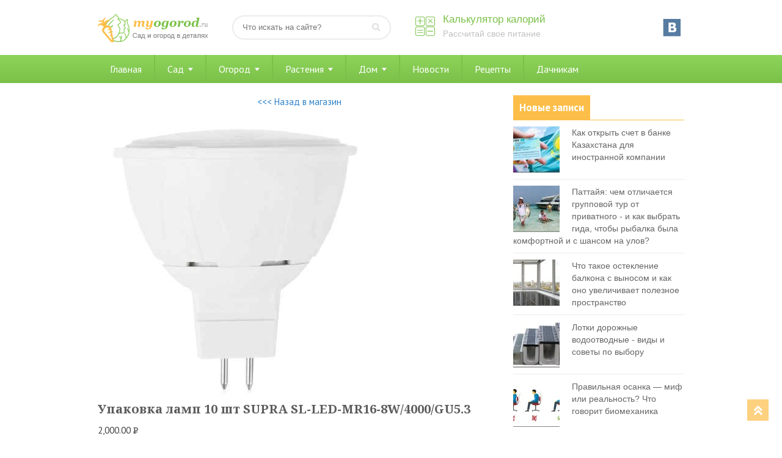

--- FILE ---
content_type: text/html; charset=UTF-8
request_url: http://myogorod.ru/ogorodmag/lamp/upakovka-lamp-10-sht-supra-sl-led-mr16-8w4000gu5-3
body_size: 13570
content:
<!DOCTYPE html>
<html>
<head>
<!-- Yandex.Metrika counter -->
<script type="text/javascript" >
   (function(m,e,t,r,i,k,a){m[i]=m[i]||function(){(m[i].a=m[i].a||[]).push(arguments)};
   m[i].l=1*new Date();k=e.createElement(t),a=e.getElementsByTagName(t)[0],k.async=1,k.src=r,a.parentNode.insertBefore(k,a)})
   (window, document, "script", "https://mc.yandex.ru/metrika/tag.js", "ym");

   ym(37066455, "init", {
        clickmap:true,
        trackLinks:true,
        accurateTrackBounce:true
   });
</script>
<noscript><div><img src="https://mc.yandex.ru/watch/37066455" style="position:absolute; left:-9999px;" alt="" /></div></noscript>
<!-- /Yandex.Metrika counter -->

<script type="text/javascript">
<!--
var _acic={dataProvider:10};(function(){var e=document.createElement("script");e.type="text/javascript";e.async=true;e.src="https://www.acint.net/aci.js";var t=document.getElementsByTagName("script")[0];t.parentNode.insertBefore(e,t)})()
//-->
</script>

	<meta http-equiv="Content-Type" content="text/html; charset=utf-8"/>
	<title> &raquo; Упаковка ламп 10 шт SUPRA SL-LED-MR16-8W/4000/GU5.3</title>
	<meta name="viewport" content="width=device-width, initial-scale=1.0">
	<link rel="shortcut icon" href="http://myogorod.ru/wp-content/themes/design/images/favicon.png" />
			<script type="text/javascript">
			window._wpemojiSettings = {"baseUrl":"https:\/\/s.w.org\/images\/core\/emoji\/72x72\/","ext":".png","source":{"concatemoji":"http:\/\/myogorod.ru\/wp-includes\/js\/wp-emoji-release.min.js?ver=4.4.33"}};
			!function(e,n,t){var a;function i(e){var t=n.createElement("canvas"),a=t.getContext&&t.getContext("2d"),i=String.fromCharCode;return!(!a||!a.fillText)&&(a.textBaseline="top",a.font="600 32px Arial","flag"===e?(a.fillText(i(55356,56806,55356,56826),0,0),3e3<t.toDataURL().length):"diversity"===e?(a.fillText(i(55356,57221),0,0),t=a.getImageData(16,16,1,1).data,a.fillText(i(55356,57221,55356,57343),0,0),(t=a.getImageData(16,16,1,1).data)[0],t[1],t[2],t[3],!0):("simple"===e?a.fillText(i(55357,56835),0,0):a.fillText(i(55356,57135),0,0),0!==a.getImageData(16,16,1,1).data[0]))}function o(e){var t=n.createElement("script");t.src=e,t.type="text/javascript",n.getElementsByTagName("head")[0].appendChild(t)}t.supports={simple:i("simple"),flag:i("flag"),unicode8:i("unicode8"),diversity:i("diversity")},t.DOMReady=!1,t.readyCallback=function(){t.DOMReady=!0},t.supports.simple&&t.supports.flag&&t.supports.unicode8&&t.supports.diversity||(a=function(){t.readyCallback()},n.addEventListener?(n.addEventListener("DOMContentLoaded",a,!1),e.addEventListener("load",a,!1)):(e.attachEvent("onload",a),n.attachEvent("onreadystatechange",function(){"complete"===n.readyState&&t.readyCallback()})),(a=t.source||{}).concatemoji?o(a.concatemoji):a.wpemoji&&a.twemoji&&(o(a.twemoji),o(a.wpemoji)))}(window,document,window._wpemojiSettings);
		</script>
		<style type="text/css">
img.wp-smiley,
img.emoji {
	display: inline !important;
	border: none !important;
	box-shadow: none !important;
	height: 1em !important;
	width: 1em !important;
	margin: 0 .07em !important;
	vertical-align: -0.1em !important;
	background: none !important;
	padding: 0 !important;
}
</style>
<link rel='stylesheet' id='style-maintenance-css'  href='http://myogorod.ru/wp-content/plugins/wp-ultimate-csv-importer/assets/css/style-maintenance.css?ver=4.4.33' type='text/css' media='all' />
<link rel='stylesheet' id='contact-form-7-css'  href='http://myogorod.ru/wp-content/plugins/contact-form-7/includes/css/styles.css?ver=4.4.1' type='text/css' media='all' />
<link rel='stylesheet' id='toc-screen-css'  href='http://myogorod.ru/wp-content/plugins/supertoc/screen.css?ver=1000' type='text/css' media='all' />
<link rel='stylesheet' id='woocommerce_prettyPhoto_css-css'  href='//myogorod.ru/wp-content/plugins/woocommerce/assets/css/prettyPhoto.css?ver=4.4.33' type='text/css' media='all' />
<link rel='stylesheet' id='woocommerce-layout-css'  href='//myogorod.ru/wp-content/plugins/woocommerce/assets/css/woocommerce-layout.css?ver=2.3.7' type='text/css' media='all' />
<link rel='stylesheet' id='woocommerce-smallscreen-css'  href='//myogorod.ru/wp-content/plugins/woocommerce/assets/css/woocommerce-smallscreen.css?ver=2.3.7' type='text/css' media='only screen and (max-width: 768px)' />
<link rel='stylesheet' id='woocommerce-general-css'  href='//myogorod.ru/wp-content/plugins/woocommerce/assets/css/woocommerce.css?ver=2.3.7' type='text/css' media='all' />
<link rel='stylesheet' id='wp-postratings-css'  href='http://myogorod.ru/wp-content/plugins/wp-postratings/postratings-css.css?ver=1.83' type='text/css' media='all' />
<link rel='stylesheet' id='lightboxStyle-css'  href='http://myogorod.ru/wp-content/lbp-css/overtext/colorbox.min.css?ver=2.7.2' type='text/css' media='screen' />
<script type='text/javascript' src='http://myogorod.ru/wp-includes/js/jquery/jquery.js?ver=1.11.3'></script>
<script type='text/javascript' src='http://myogorod.ru/wp-includes/js/jquery/jquery-migrate.min.js?ver=1.2.1'></script>
		<style type='text/css'>
		.woocommerce ul.products li.product {
			width:30%;
		}
		</style>
			<style type="text/css">
		@font-face { font-family: "Rubl Sign"; src: url(http://www.artlebedev.ru/;-)/ruble.eot); }
		span.rur { font-family: "Rubl Sign"; text-transform: uppercase; // text-transform: none;}    
		span.rur span { position: absolute; overflow: hidden; width: .45em; height: 1em; margin: .2ex 0 0 -.55em; // display: none; }
		span.rur span:before { content: '\2013'; }
	</style>
		<link rel="alternate" type="application/rss+xml"  title="Новые товары" href="http://myogorod.ru/ogorodmag/feed/" />

<!-- Saphali Lite Version -->
<meta name="generator" content="Saphali Lite 1.5.6" />

<style type="text/css">.products-list { width: 100%; border-spacing: 10px;} .products-list TD { border: 1px solid #aaa; padding: 4px; vertical-align: top; width: 50%; } .products-price { font-weight: bold; } .products-description { font-size: 0.9em; text-align: left; color: #777; }.product-table .product-image img { max-width: none; }.product-table tr, .product-table td{ border:0; }</style>	<link href="http://myogorod.ru/wp-content/themes/design/style.css" rel="stylesheet" />
	<link href="http://myogorod.ru/wp-content/themes/design/responsive.css" rel="stylesheet" />
	<script type="text/javascript" src="http://ajax.googleapis.com/ajax/libs/jquery/1.6.4/jquery.min.js"></script>
</head>
<body>
	<div class="header po">
		<div class="main_block">
									<div class="logo"><a href="/" title="Мой огород"><img src="http://myogorod.ru/wp-content/themes/design/images/logo.png" alt="Делимся опытом ведения приусадебного хозяйства" width="180" height="50" /></a></div>
						<div class="search po">
				<form method="get" class="searchform" action="/">
					<input type="text" name="s" class="s" placeholder="Что искать на сайте?" />
					<input type="image" src="http://myogorod.ru/wp-content/themes/design/images/search-button.png" title="Искать" alt="Что искать?" class="search-button" />
				</form>
			</div>
			<div class="calc_top_btn po">
				<a href="/kalkulyator-kalorij" title="Калькулятор калорий">Калькулятор калорий</a>
				<span>Рассчитай свое питание</span>
			</div>
			<ul class="social"><noindex>

				<li class="vkontakre"><a rel="nofollow"  href="https://vk.com/myogorodru" title="Мы ВКонтакте"></a></li>
</noindex>
			</ul>
			<a class="toggle_menu" rel="nofollow" href="#" onclick="block('#toggle_menu'); return false"><img src="http://myogorod.ru/wp-content/themes/design/images/menu.png" width="24" height="24" alt="Навигация по сайту" /></a>
		</div>
	</div>
<div id="toggle_menu" class="main_menu mb_20">
	<div class="main_block">
		<ul id="menu-glavnoe-menyu" class="menu"><li id="menu-item-8362" class="menu-item menu-item-type-post_type menu-item-object-page menu-item-8362"><a href="http://myogorod.ru/">Главная</a></li>
<li id="menu-item-1638" class="menu-item menu-item-type-post_type menu-item-object-page menu-item-has-children menu-item-1638"><a href="http://myogorod.ru/sad">Сад</a>
<ul class="sub-menu">
	<li id="menu-item-1643" class="menu-item menu-item-type-taxonomy menu-item-object-category menu-item-1643"><a href="http://myogorod.ru/blagoustrojstvo-sada">Благоустройство сада</a></li>
	<li id="menu-item-1645" class="menu-item menu-item-type-taxonomy menu-item-object-category menu-item-1645"><a href="http://myogorod.ru/plodovye-derevya">Плодовые деревья</a></li>
	<li id="menu-item-1646" class="menu-item menu-item-type-taxonomy menu-item-object-category menu-item-1646"><a href="http://myogorod.ru/plodovye-kustarniki">Плодовые кустарники</a></li>
</ul>
</li>
<li id="menu-item-1637" class="menu-item menu-item-type-post_type menu-item-object-page menu-item-has-children menu-item-1637"><a href="http://myogorod.ru/ogorod">Огород</a>
<ul class="sub-menu">
	<li id="menu-item-1656" class="menu-item menu-item-type-taxonomy menu-item-object-category menu-item-1656"><a href="http://myogorod.ru/inventar-i-prisposobleniya">Инвентарь и приспособления</a></li>
	<li id="menu-item-1660" class="menu-item menu-item-type-taxonomy menu-item-object-category menu-item-1660"><a href="http://myogorod.ru/udobreniya">Удобрения</a></li>
	<li id="menu-item-1655" class="menu-item menu-item-type-taxonomy menu-item-object-category menu-item-1655"><a href="http://myogorod.ru/vrediteli">Вредители и болезни</a></li>
	<li id="menu-item-1654" class="menu-item menu-item-type-taxonomy menu-item-object-category menu-item-1654"><a href="http://myogorod.ru/bobovye-kultury">Бобовые культуры</a></li>
	<li id="menu-item-1657" class="menu-item menu-item-type-taxonomy menu-item-object-category menu-item-1657"><a href="http://myogorod.ru/kartofel">Картофель</a></li>
	<li id="menu-item-1659" class="menu-item menu-item-type-taxonomy menu-item-object-category menu-item-1659"><a href="http://myogorod.ru/pomidory">Помидоры</a></li>
	<li id="menu-item-1658" class="menu-item menu-item-type-taxonomy menu-item-object-category menu-item-1658"><a href="http://myogorod.ru/ovoshhi">Овощи</a></li>
</ul>
</li>
<li id="menu-item-1641" class="menu-item menu-item-type-custom menu-item-object-custom menu-item-has-children menu-item-1641"><a href="#">Растения</a>
<ul class="sub-menu">
	<li id="menu-item-1650" class="menu-item menu-item-type-taxonomy menu-item-object-category menu-item-1650"><a href="http://myogorod.ru/travy">Травы</a></li>
	<li id="menu-item-1875" class="menu-item menu-item-type-taxonomy menu-item-object-category menu-item-1875"><a href="http://myogorod.ru/cvety">Цветы</a></li>
	<li id="menu-item-1652" class="menu-item menu-item-type-taxonomy menu-item-object-category menu-item-1652"><a href="http://myogorod.ru/chaj">Чай</a></li>
	<li id="menu-item-1653" class="menu-item menu-item-type-taxonomy menu-item-object-category menu-item-1653"><a href="http://myogorod.ru/yagoda">Ягода</a></li>
</ul>
</li>
<li id="menu-item-16860" class="menu-item menu-item-type-taxonomy menu-item-object-category menu-item-has-children menu-item-16860"><a href="http://myogorod.ru/blagoustrojstvo-doma">Дом</a>
<ul class="sub-menu">
	<li id="menu-item-1648" class="menu-item menu-item-type-taxonomy menu-item-object-category menu-item-1648"><a href="http://myogorod.ru/xozyajstvennye-postrojki">Хозяйственные постройки</a></li>
	<li id="menu-item-1649" class="menu-item menu-item-type-taxonomy menu-item-object-category menu-item-1649"><a href="http://myogorod.ru/blagoustrojstvo-doma">Благоустройство дома</a></li>
	<li id="menu-item-1644" class="menu-item menu-item-type-taxonomy menu-item-object-category menu-item-1644"><a href="http://myogorod.ru/planirovka-uchastka">Планировка участка</a></li>
	<li id="menu-item-8354" class="menu-item menu-item-type-taxonomy menu-item-object-category menu-item-8354"><a href="http://myogorod.ru/blagoustrojstvo-doma/instrument">Инструмент</a></li>
	<li id="menu-item-8355" class="menu-item menu-item-type-taxonomy menu-item-object-category menu-item-8355"><a href="http://myogorod.ru/blagoustrojstvo-doma/interer">Интерьер</a></li>
	<li id="menu-item-8356" class="menu-item menu-item-type-taxonomy menu-item-object-category menu-item-8356"><a href="http://myogorod.ru/blagoustrojstvo-doma/mebel">Мебель и двери</a></li>
	<li id="menu-item-8357" class="menu-item menu-item-type-taxonomy menu-item-object-category menu-item-8357"><a href="http://myogorod.ru/blagoustrojstvo-doma/okna">Окна и стекло</a></li>
	<li id="menu-item-8358" class="menu-item menu-item-type-taxonomy menu-item-object-category menu-item-8358"><a href="http://myogorod.ru/blagoustrojstvo-doma/materiali">Про стройматериалы</a></li>
	<li id="menu-item-8359" class="menu-item menu-item-type-taxonomy menu-item-object-category menu-item-8359"><a href="http://myogorod.ru/blagoustrojstvo-doma/dom">Строим дом</a></li>
	<li id="menu-item-8360" class="menu-item menu-item-type-taxonomy menu-item-object-category menu-item-8360"><a href="http://myogorod.ru/blagoustrojstvo-doma/electrich">Электричество</a></li>
	<li id="menu-item-8361" class="menu-item menu-item-type-taxonomy menu-item-object-category menu-item-8361"><a href="http://myogorod.ru/blagoustrojstvo-doma/banya">Для бани</a></li>
</ul>
</li>
<li id="menu-item-1661" class="menu-item menu-item-type-taxonomy menu-item-object-category menu-item-1661"><a href="http://myogorod.ru/novosti">Новости</a></li>
<li id="menu-item-1662" class="menu-item menu-item-type-taxonomy menu-item-object-category menu-item-1662"><a href="http://myogorod.ru/recepty">Рецепты</a></li>
<li id="menu-item-1647" class="menu-item menu-item-type-taxonomy menu-item-object-category menu-item-1647"><a href="http://myogorod.ru/sovety-dachnikov">Дачникам</a></li>
</ul>	
	</div>	
</div>	
<div class="main_block po">
<div class="content woocommerce woocommerce-page">

<center><a href="http://myogorod.ru/ogorodmag"> <<< Назад в магазин</a></center><br>

<div itemscope itemtype="http://schema.org/Product" id="product-6587" class="post-6587 product type-product status-publish has-post-thumbnail product_cat-lamp shipping-taxable purchasable product-type-simple product-cat-lamp instock">

	<div class="images">

	<a href="http://myogorod.ru/wp-content/uploads/2016/04/d9ce18896750f3355a17eb7b1162.big_.jpg" itemprop="image" class="woocommerce-main-image zoom" title="" data-rel="prettyPhoto"><img width="450" height="450" src="http://myogorod.ru/wp-content/uploads/2016/04/d9ce18896750f3355a17eb7b1162.big_.jpg" class="attachment-shop_single size-shop_single wp-post-image" alt="d9ce18896750f3355a17eb7b1162.big_" title="d9ce18896750f3355a17eb7b1162.big_" srcset="http://myogorod.ru/wp-content/uploads/2016/04/d9ce18896750f3355a17eb7b1162.big_.jpg 150w, http://myogorod.ru/wp-content/uploads/2016/04/d9ce18896750f3355a17eb7b1162.big_.jpg 300w, http://myogorod.ru/wp-content/uploads/2016/04/d9ce18896750f3355a17eb7b1162.big_.jpg 76w, http://myogorod.ru/wp-content/uploads/2016/04/d9ce18896750f3355a17eb7b1162.big_.jpg 120w, http://myogorod.ru/wp-content/uploads/2016/04/d9ce18896750f3355a17eb7b1162.big_.jpg 450w" sizes="(max-width: 450px) 100vw, 450px" /></a>
	
</div>

	<div class="summary entry-summary">

		<h1 itemprop="name" class="product_title entry-title">Упаковка ламп 10 шт SUPRA SL-LED-MR16-8W/4000/GU5.3</h1>
<div itemprop="offers" itemscope itemtype="http://schema.org/Offer">

	<p class="price"><span class="amount">2,000.00&nbsp;<span class=rur >&#x440;<span>&#x443;&#x431;.</span></span></span></p>

	<meta itemprop="price" content="2000.00" />
	<meta itemprop="priceCurrency" content="RUB" />
	<link itemprop="availability" href="http://schema.org/InStock" />

</div>
<a href="http://myogorod.ru/ogorodmag/lamp/upakovka-lamp-10-sht-supra-sl-led-mr16-8w4000gu5-3" class="button add_to_cart_button product_type_simple"  >Добавить в корзину</a><div class="product_meta">

	
	
	<span class="posted_in">Категория: <a href="http://myogorod.ru/ogorodcat/lamp" rel="tag">Лампочки</a>.</span>
	
	
</div>


	</div><!-- .summary -->

	
	<div class="woocommerce-tabs">
		<ul class="tabs">
			
				<li class="description_tab">
					<a href="#tab-description">Описание</a>
				</li>

			
				<li class="additional_information_tab">
					<a href="#tab-additional_information">Дополнительная информация</a>
				</li>

					</ul>
		
			<div class="panel entry-content" id="tab-description">
				
  <h2>Описание товара</h2>

<div style="font-size: 14px;">



<table class="product-table">
	<tr>
	<!--	
    <td style="vertical-align: top;" class="product-image">
						<img src="http://myogorod.ru/wp-content/uploads/2016/04/d9ce18896750f3355a17eb7b1162.big_.jpg" title="Купить Упаковка ламп 10 шт SUPRA SL-LED-MR16-8W/4000/GU5.3" alt="Купить Упаковка ламп 10 шт SUPRA SL-LED-MR16-8W/4000/GU5.3" style="width: 250px;" />						<p class="products-price"> </p>
		</td>
		<td>&nbsp;</td>
-->		
    
    <td style="vertical-align: top;" colspan=3>
			<div class="products-description text" style="color: #222;">
				
        			<img src="http://myogorod.ru/wp-content/uploads/2016/04/d9ce18896750f3355a17eb7b1162.big_.jpg" title="Купить Упаковка ламп 10 шт SUPRA SL-LED-MR16-8W/4000/GU5.3" alt="Купить Упаковка ламп 10 шт SUPRA SL-LED-MR16-8W/4000/GU5.3" style="width: 150px; float:left; margin: 10px;" />			        
      
        
      <p>Supra SL-LED-MR16-8W4000GU5.3 - светодиодная лампа направленного света,  с широким углом освещения для альтернативной замены привычных,  но менее эффективных галогенных рефлекторных ламп. </p>
<p>В упаковку входят 10 ламп в индивидуальной упаковке.</p>       
       
        
							</div>
		</td>
	</tr>
	<tr>
		<td>
			<a href="http://myogorod.ru/ogorodmag/lamp/upakovka-lamp-10-sht-supra-sl-led-mr16-8w4000gu5-3"  >
				<img src="http://myogorod.ru/wp-content/plugins/gdeslon-affiliate-shop/img/buy.png" alt="Купить Упаковка ламп 10 шт SUPRA SL-LED-MR16-8W/4000/GU5.3" height="25px"/>
			</a>
		</td>
		<td>
		</td>
		<td>

					</td>
	</tr>
</table>
<h3>Похожие товары</h3>
<table class="products-list">
	<tr>
						<td style="text-align: left;">
			
      <img src="http://myogorod.ru/wp-content/uploads/2016/04/8fccade10a9e341c425f6c680deb.big_.jpg" title="Купить Упаковка ламп 10 шт SUPRA SL-LED-MR16-8W/2700/GU5.3" alt="Купить Упаковка ламп 10 шт SUPRA SL-LED-MR16-8W/2700/GU5.3" style="width: 100px; float:left; margin: 10px;" />      
      <div class="products-image"><a href="http://myogorod.ru/ogorodmag/lamp/upakovka-lamp-10-sht-supra-sl-led-mr16-8w2700gu5-3" title="Упаковка ламп 10 шт SUPRA SL-LED-MR16-8W/2700/GU5.3"></a></div>      
      
			<p class="products-name">Упаковка ламп 10 шт SUPRA SL-LED-MR16-8W/2700/GU5.3</p>
			<p class="products-price"> </p>
			
      
      
      <p class="products-details"><a href="http://myogorod.ru/ogorodmag/lamp/upakovka-lamp-10-sht-supra-sl-led-mr16-8w2700gu5-3" title="Упаковка ламп 10 шт SUPRA SL-LED-MR16-8W/2700/GU5.3"><img src="http://myogorod.ru/wp-content/plugins/gdeslon-affiliate-shop/img/details.png" alt="Подробнее" /></a></p>
		</td>
				<td style="text-align: left;">
			
      <img src="http://myogorod.ru/wp-content/uploads/2016/04/9880b920ac4cbd8bdb47e61925ac.big_.jpg" title="Купить Упаковка ламп 10 шт SUPRA SL-LED-PR-R39-6W/4000/E14" alt="Купить Упаковка ламп 10 шт SUPRA SL-LED-PR-R39-6W/4000/E14" style="width: 100px; float:left; margin: 10px;" />      
      <div class="products-image"><a href="http://myogorod.ru/ogorodmag/lamp/upakovka-lamp-10-sht-supra-sl-led-pr-r39-6w4000e14" title="Упаковка ламп 10 шт SUPRA SL-LED-PR-R39-6W/4000/E14"></a></div>      
      
			<p class="products-name">Упаковка ламп 10 шт SUPRA SL-LED-PR-R39-6W/4000/E14</p>
			<p class="products-price"> </p>
			
      
      
      <p class="products-details"><a href="http://myogorod.ru/ogorodmag/lamp/upakovka-lamp-10-sht-supra-sl-led-pr-r39-6w4000e14" title="Упаковка ламп 10 шт SUPRA SL-LED-PR-R39-6W/4000/E14"><img src="http://myogorod.ru/wp-content/plugins/gdeslon-affiliate-shop/img/details.png" alt="Подробнее" /></a></p>
		</td>
			</tr>
</table>

</div>

			</div>

		
			<div class="panel entry-content" id="tab-additional_information">
				
	<h2>Дополнительная информация</h2>

<table class="shop_attributes">

	
		
		
	
			<tr class="">
			<th>Длина лампы</th>
			<td><p>52.00</p>
</td>
		</tr>
			<tr class="alt">
			<th>Мощность</th>
			<td><p>8</p>
</td>
		</tr>
			<tr class="">
			<th>Форма</th>
			<td><p>Рефлектор</p>
</td>
		</tr>
			<tr class="alt">
			<th>Цвет освещения</th>
			<td><p>Холодный</p>
</td>
		</tr>
			<tr class="">
			<th>Цветовая температура</th>
			<td><p>4000</p>
</td>
		</tr>
			<tr class="alt">
			<th>Световой поток</th>
			<td><p>600.00</p>
</td>
		</tr>
			<tr class="">
			<th>Особенности</th>
			<td><p>Индекс цветопередачи: 80. Угол освещения: 120°. Напряжение питания: 100-240 В. Рабочий температурный диапазон: от -25° C до + 40° C. Класс энергоэффективности: A. Количество: 10 шт.</p>
</td>
		</tr>
			<tr class="alt">
			<th>Аналог по освещению (лампа накаливания), мощность</th>
			<td><p>60</p>
</td>
		</tr>
			<tr class="">
			<th>Срок службы или срок годности</th>
			<td><p>35 000 часов</p>
</td>
		</tr>
			<tr class="alt">
			<th>Тип цоколя</th>
			<td><p>GU5.3</p>
</td>
		</tr>
			<tr class="">
			<th>Тип лампы</th>
			<td><p>Светодиодные</p>
</td>
		</tr>
			<tr class="alt">
			<th>Напряжение сети</th>
			<td><p>220230 V</p>
</td>
		</tr>
			<tr class="">
			<th>Диаметр лампы</th>
			<td><p>50.00</p>
</td>
		</tr>
			<tr class="alt">
			<th>Энергоэффективность</th>
			<td><p>75.00</p>
</td>
		</tr>
	
</table>
			</div>

			</div>


	<meta itemprop="url" content="http://myogorod.ru/ogorodmag/lamp/upakovka-lamp-10-sht-supra-sl-led-mr16-8w4000gu5-3" />

</div><!-- #product-6587 -->


</div>

<script type='text/javascript' src='//securos.org.ua/wp-content/plugins/woocommerce/assets/js/frontend/single-product.min.js?ver=2.3.7'></script>
<script type='text/javascript'>
/* <![CDATA[ */
var wc_single_product_params = {"i18n_required_rating_text":"\u041f\u043e\u0436\u0430\u043b\u0443\u0439\u0441\u0442\u0430, \u043f\u043e\u0441\u0442\u0430\u0432\u044c\u0442\u0435 \u043e\u0446\u0435\u043d\u043a\u0443","review_rating_required":"yes"};
/* ]]> */
</script>


<div class="sidebar po mb_20">
	<div class="sidebar-area po mb_20">		<div class="sidebar-title"><span>Новые записи</span></div>
							<div class="block_news po">    
												<a href='http://myogorod.ru/novosti/kak-otkryt-schet-v-banke-kazahstana-dlya-inostrannoj-kompanii.html' title='Как открыть счет в банке Казахстана для иностранной компании'><img class="effect" src="http://myogorod.ru/wp-content/uploads/2026/01/wybda5px-1-76x76.jpg" alt="Как открыть счет в банке Казахстана для иностранной компании" width='76' height='76' /></a>
								<div style="font:14px/20px Verdana, Tahoma, Arial, sans-serif"><a href="http://myogorod.ru/novosti/kak-otkryt-schet-v-banke-kazahstana-dlya-inostrannoj-kompanii.html">Как открыть счет в банке Казахстана для иностранной компании</a></div>
			</div>
					<div class="block_news po">    
												<a href='http://myogorod.ru/novosti/pattajya-chem-otlichaetsya-gruppovoj-tur-ot-privatnogo-i-kak-vybrat-gida-chtoby-rybalka-byla-komfortnoj-i-s-shansom-na-ulov.html' title='Паттайя: чем отличается групповой тур от приватного - и как выбрать гида, чтобы рыбалка была комфортной и с шансом на улов?'><img class="effect" src="http://myogorod.ru/wp-content/uploads/2026/01/nr1molfn-1-76x76.jpg" alt="Паттайя: чем отличается групповой тур от приватного - и как выбрать гида, чтобы рыбалка была комфортной и с шансом на улов?" width='76' height='76' /></a>
								<div style="font:14px/20px Verdana, Tahoma, Arial, sans-serif"><a href="http://myogorod.ru/novosti/pattajya-chem-otlichaetsya-gruppovoj-tur-ot-privatnogo-i-kak-vybrat-gida-chtoby-rybalka-byla-komfortnoj-i-s-shansom-na-ulov.html">Паттайя: чем отличается групповой тур от приватного - и как выбрать гида, чтобы рыбалка была комфортной и с шансом на улов?</a></div>
			</div>
					<div class="block_news po">    
												<a href='http://myogorod.ru/blagoustrojstvo-doma/okna/chto-takoe-osteklenie-balkona-s-vynosom-i-kak-ono-uvelichivaet-poleznoe-prostranstvo.html' title='Что такое остекление балкона с выносом и как оно увеличивает полезное пространство'><img class="effect" src="http://myogorod.ru/wp-content/uploads/2026/01/gnufjlgm-1-76x76.jpg" alt="Что такое остекление балкона с выносом и как оно увеличивает полезное пространство" width='76' height='76' /></a>
								<div style="font:14px/20px Verdana, Tahoma, Arial, sans-serif"><a href="http://myogorod.ru/blagoustrojstvo-doma/okna/chto-takoe-osteklenie-balkona-s-vynosom-i-kak-ono-uvelichivaet-poleznoe-prostranstvo.html">Что такое остекление балкона с выносом и как оно увеличивает полезное пространство</a></div>
			</div>
					<div class="block_news po">    
												<a href='http://myogorod.ru/blagoustrojstvo-doma/materiali/lotki-dorozhnye-vodootvodnye-vidy-i-sovety-po-vyboru.html' title='Лотки дорожные водоотводные - виды и советы по выбору'><img class="effect" src="http://myogorod.ru/wp-content/uploads/2026/01/5qnapipf-1-76x76.jpg" alt="Лотки дорожные водоотводные - виды и советы по выбору" width='76' height='76' /></a>
								<div style="font:14px/20px Verdana, Tahoma, Arial, sans-serif"><a href="http://myogorod.ru/blagoustrojstvo-doma/materiali/lotki-dorozhnye-vodootvodnye-vidy-i-sovety-po-vyboru.html">Лотки дорожные водоотводные - виды и советы по выбору</a></div>
			</div>
					<div class="block_news po">    
												<a href='http://myogorod.ru/soveti3/pravilnaya-osanka-mif-ili-realnost-chto-govorit-biomehanika.html' title='Правильная осанка &mdash; миф или реальность? Что говорит биомеханика'><img class="effect" src="http://myogorod.ru/wp-content/uploads/2026/01/1jweoevy-1-76x76.jpg" alt="Правильная осанка &mdash; миф или реальность? Что говорит биомеханика" width='76' height='76' /></a>
								<div style="font:14px/20px Verdana, Tahoma, Arial, sans-serif"><a href="http://myogorod.ru/soveti3/pravilnaya-osanka-mif-ili-realnost-chto-govorit-biomehanika.html">Правильная осанка &mdash; миф или реальность? Что говорит биомеханика</a></div>
			</div>
						
		</div><div class="sidebar-area po mb_20">			<div class="textwidget"><script type="text/javascript" src="//vk.com/js/api/openapi.js?121"></script>

<!-- VK Widget -->
<div id="vk_groups"></div>
<script type="text/javascript">
VK.Widgets.Group("vk_groups", {mode: 0, width: "280", height: "200", color1: 'FFFFFF', color2: '23282D', color3: '7FC54D'}, 120313964);
</script></div>
		</div><div class="sidebar-area po mb_20">
		<div class="sidebar-title"><span>Последние обсуждения</span></div>
		<div class="sidebar_comment po">
			<ul>
				
		<li>
			 <b>admin:</b> 
			<a href="http://myogorod.ru/blagoustrojstvo-doma/urny-dlya-musora-mdash-vidy-i-harakteristiki.html#comment-36249" title="к записи: Урны для мусора &mdash; виды и характеристики">Грамотно подобранная урна помогает не только поддерживать чистоту, но и формирует аккуратный, ухоженный облик территории. Особенно важно выб …</a>
		</li>
		<li>
			 <b>Ирина:</b> 
			<a href="http://myogorod.ru/soveti3/fruktovye-mini-derevya-domashnij-fermer.html#comment-10691" title="к записи: Фруктовыe мини-деревья Домашний Фермер">Хочу заказать черешню и грушу.</a>
		</li>
		<li>
			 <b>Паша:</b> 
			<a href="http://myogorod.ru/soveti3/kak-sohranit-tsvet-i-yarkost-veshhej-pri-chastyh-stirkah.html#comment-9612" title="к записи: Как сохранить цвет и яркость вещей при частых стирках">Норм!</a>
		</li>
		<li>
			 <b>Шухрат:</b> 
			<a href="http://myogorod.ru/inventar-i-prisposobleniya/burilnaya-ustanovka-mgbu-211-opisanie-i-harakteristiki.html#comment-9391" title="к записи: Бурильная установка МГБУ-211: описание и характеристики">Хочу купить МГБУ 211</a>
		</li>			</ul>
		</div>
		
		</div><div class="sidebar-area po mb_20">
		<div class="sidebar-title"><span>Популярное</span></div>
							<div class="popular_posts po">    
												<a href='http://myogorod.ru/sovety-dachnikov/kakie-byvayut-teplitsy-iz-polikarbonata.html' title='Какие бывают теплицы из поликарбоната'><img class="effect" src="http://myogorod.ru/wp-content/uploads/2019/08/oyekxxi3-1-280x170.jpg" alt="Какие бывают теплицы из поликарбоната" width='280' height='170' /></a>
								<div style="font:14px/20px Verdana, Tahoma, Arial, sans-serif"><a href="http://myogorod.ru/sovety-dachnikov/kakie-byvayut-teplitsy-iz-polikarbonata.html">Какие бывают теплицы из поликарбоната</a></div>
			</div>
					<div class="popular_posts po">    
												<a href='http://myogorod.ru/soveti3/fruktovye-mini-derevya-domashnij-fermer.html' title='Фруктовыe мини-деревья Домашний Фермер'><img class="effect" src="http://myogorod.ru/wp-content/uploads/2021/05/5a078b627dca73e1e6fd35b1613199b6-280x170.jpg" alt="Фруктовыe мини-деревья Домашний Фермер" width='280' height='170' /></a>
								<div style="font:14px/20px Verdana, Tahoma, Arial, sans-serif"><a href="http://myogorod.ru/soveti3/fruktovye-mini-derevya-domashnij-fermer.html">Фруктовыe мини-деревья Домашний Фермер</a></div>
			</div>
					<div class="popular_posts po">    
												<a href='http://myogorod.ru/soveti3/chto-takoe-mini-derevya-bonsaj-i-kak-ih-vyrashhivat-v-domashnih-usloviyah.html' title='Что такое мини-деревья бонсай и как их выращивать в домашних условиях'><img class="effect" src="http://myogorod.ru/wp-content/uploads/2022/04/elhsv0pt-1-280x170.jpg" alt="Что такое мини-деревья бонсай и как их выращивать в домашних условиях" width='280' height='170' /></a>
								<div style="font:14px/20px Verdana, Tahoma, Arial, sans-serif"><a href="http://myogorod.ru/soveti3/chto-takoe-mini-derevya-bonsaj-i-kak-ih-vyrashhivat-v-domashnih-usloviyah.html">Что такое мини-деревья бонсай и как их выращивать в домашних условиях</a></div>
			</div>
					<div class="popular_posts po">    
												<a href='http://myogorod.ru/blagoustrojstvo-doma/interer/kak-ustanovit-rulonnye-shtory-na-plastikovye-okna.html' title='Как установить рулонные шторы на пластиковые окна?'><img class="effect" src="http://myogorod.ru/wp-content/uploads/2017/10/ihqzwpav-1-280x170.jpg" alt="Как установить рулонные шторы на пластиковые окна?" width='280' height='170' /></a>
								<div style="font:14px/20px Verdana, Tahoma, Arial, sans-serif"><a href="http://myogorod.ru/blagoustrojstvo-doma/interer/kak-ustanovit-rulonnye-shtory-na-plastikovye-okna.html">Как установить рулонные шторы на пластиковые окна?</a></div>
			</div>
					<div class="popular_posts po">    
												<a href='http://myogorod.ru/ovoshhi/kak-vyrashhivat-kapustu-v-otkrytom-grunte.html' title='Как выращивать капусту в открытом грунте'><img class="effect" src="http://myogorod.ru/wp-content/uploads/2023/03/scvygput-1-280x170.jpg" alt="Как выращивать капусту в открытом грунте" width='280' height='170' /></a>
								<div style="font:14px/20px Verdana, Tahoma, Arial, sans-serif"><a href="http://myogorod.ru/ovoshhi/kak-vyrashhivat-kapustu-v-otkrytom-grunte.html">Как выращивать капусту в открытом грунте</a></div>
			</div>
				
		
		</div><div class="sidebar-area po mb_20"><div class="sidebar-title"><span>Рейтинг записей</span></div><ul>
<li><a href="http://myogorod.ru/soveti3/kak-pravilno-vybirat-i-zakupat-semena-optom.html" title="Как правильно выбирать и закупать семена оптом">Как правильно выбирать и закупать семена оптом</a> <img src="http://myogorod.ru/wp-content/plugins/wp-postratings/images/stars_crystal/rating_on.gif" alt="3 оценки, среднее: 5,00 из 5" title="3 оценки, среднее: 5,00 из 5" class="post-ratings-image" /><img src="http://myogorod.ru/wp-content/plugins/wp-postratings/images/stars_crystal/rating_on.gif" alt="3 оценки, среднее: 5,00 из 5" title="3 оценки, среднее: 5,00 из 5" class="post-ratings-image" /><img src="http://myogorod.ru/wp-content/plugins/wp-postratings/images/stars_crystal/rating_on.gif" alt="3 оценки, среднее: 5,00 из 5" title="3 оценки, среднее: 5,00 из 5" class="post-ratings-image" /><img src="http://myogorod.ru/wp-content/plugins/wp-postratings/images/stars_crystal/rating_on.gif" alt="3 оценки, среднее: 5,00 из 5" title="3 оценки, среднее: 5,00 из 5" class="post-ratings-image" /><img src="http://myogorod.ru/wp-content/plugins/wp-postratings/images/stars_crystal/rating_on.gif" alt="3 оценки, среднее: 5,00 из 5" title="3 оценки, среднее: 5,00 из 5" class="post-ratings-image" /> (5,00 out of 5)</li>
<li><a href="http://myogorod.ru/blagoustrojstvo-sada/vesna-proizvodim-uborku-sada-i-ogoroda.html" title="Весна: производим уборку сада и огорода">Весна: производим уборку сада и огорода</a> <img src="http://myogorod.ru/wp-content/plugins/wp-postratings/images/stars_crystal/rating_on.gif" alt="2 оценки, среднее: 5,00 из 5" title="2 оценки, среднее: 5,00 из 5" class="post-ratings-image" /><img src="http://myogorod.ru/wp-content/plugins/wp-postratings/images/stars_crystal/rating_on.gif" alt="2 оценки, среднее: 5,00 из 5" title="2 оценки, среднее: 5,00 из 5" class="post-ratings-image" /><img src="http://myogorod.ru/wp-content/plugins/wp-postratings/images/stars_crystal/rating_on.gif" alt="2 оценки, среднее: 5,00 из 5" title="2 оценки, среднее: 5,00 из 5" class="post-ratings-image" /><img src="http://myogorod.ru/wp-content/plugins/wp-postratings/images/stars_crystal/rating_on.gif" alt="2 оценки, среднее: 5,00 из 5" title="2 оценки, среднее: 5,00 из 5" class="post-ratings-image" /><img src="http://myogorod.ru/wp-content/plugins/wp-postratings/images/stars_crystal/rating_on.gif" alt="2 оценки, среднее: 5,00 из 5" title="2 оценки, среднее: 5,00 из 5" class="post-ratings-image" /> (5,00 out of 5)</li>
<li><a href="http://myogorod.ru/vrediteli/unichtozhenie-krotov-sposoby-borby-unichtozhenie-na-priusadebnom-uchastke.html" title="Уничтожение кротов: способы борьбы, уничтожение на приусадебном участке">Уничтожение кротов: способы борьбы, уничтожение на приусадебном участке</a> <img src="http://myogorod.ru/wp-content/plugins/wp-postratings/images/stars_crystal/rating_on.gif" alt="2 оценки, среднее: 5,00 из 5" title="2 оценки, среднее: 5,00 из 5" class="post-ratings-image" /><img src="http://myogorod.ru/wp-content/plugins/wp-postratings/images/stars_crystal/rating_on.gif" alt="2 оценки, среднее: 5,00 из 5" title="2 оценки, среднее: 5,00 из 5" class="post-ratings-image" /><img src="http://myogorod.ru/wp-content/plugins/wp-postratings/images/stars_crystal/rating_on.gif" alt="2 оценки, среднее: 5,00 из 5" title="2 оценки, среднее: 5,00 из 5" class="post-ratings-image" /><img src="http://myogorod.ru/wp-content/plugins/wp-postratings/images/stars_crystal/rating_on.gif" alt="2 оценки, среднее: 5,00 из 5" title="2 оценки, среднее: 5,00 из 5" class="post-ratings-image" /><img src="http://myogorod.ru/wp-content/plugins/wp-postratings/images/stars_crystal/rating_on.gif" alt="2 оценки, среднее: 5,00 из 5" title="2 оценки, среднее: 5,00 из 5" class="post-ratings-image" /> (5,00 out of 5)</li>
<li><a href="http://myogorod.ru/sovety-dachnikov/reshaem-problemu-sornyakov-na-gryadkah.html" title="Решаем проблему сорняков на грядках">Решаем проблему сорняков на грядках</a> <img src="http://myogorod.ru/wp-content/plugins/wp-postratings/images/stars_crystal/rating_on.gif" alt="2 оценки, среднее: 5,00 из 5" title="2 оценки, среднее: 5,00 из 5" class="post-ratings-image" /><img src="http://myogorod.ru/wp-content/plugins/wp-postratings/images/stars_crystal/rating_on.gif" alt="2 оценки, среднее: 5,00 из 5" title="2 оценки, среднее: 5,00 из 5" class="post-ratings-image" /><img src="http://myogorod.ru/wp-content/plugins/wp-postratings/images/stars_crystal/rating_on.gif" alt="2 оценки, среднее: 5,00 из 5" title="2 оценки, среднее: 5,00 из 5" class="post-ratings-image" /><img src="http://myogorod.ru/wp-content/plugins/wp-postratings/images/stars_crystal/rating_on.gif" alt="2 оценки, среднее: 5,00 из 5" title="2 оценки, среднее: 5,00 из 5" class="post-ratings-image" /><img src="http://myogorod.ru/wp-content/plugins/wp-postratings/images/stars_crystal/rating_on.gif" alt="2 оценки, среднее: 5,00 из 5" title="2 оценки, среднее: 5,00 из 5" class="post-ratings-image" /> (5,00 out of 5)</li>
<li><a href="http://myogorod.ru/blagoustrojstvo-doma/obustrojstvo-detskoj-ploshhadki-s-travmobezopasnym-pokrytiem-iz-rezinovoj-plitki-na-dache.html" title="Обустройство детской площадки с травмобезопасным покрытием из резиновой плитки на даче.">Обустройство детской площадки с травмобезопасным покрытием из резиновой плитки на даче.</a> <img src="http://myogorod.ru/wp-content/plugins/wp-postratings/images/stars_crystal/rating_on.gif" alt="2 оценки, среднее: 5,00 из 5" title="2 оценки, среднее: 5,00 из 5" class="post-ratings-image" /><img src="http://myogorod.ru/wp-content/plugins/wp-postratings/images/stars_crystal/rating_on.gif" alt="2 оценки, среднее: 5,00 из 5" title="2 оценки, среднее: 5,00 из 5" class="post-ratings-image" /><img src="http://myogorod.ru/wp-content/plugins/wp-postratings/images/stars_crystal/rating_on.gif" alt="2 оценки, среднее: 5,00 из 5" title="2 оценки, среднее: 5,00 из 5" class="post-ratings-image" /><img src="http://myogorod.ru/wp-content/plugins/wp-postratings/images/stars_crystal/rating_on.gif" alt="2 оценки, среднее: 5,00 из 5" title="2 оценки, среднее: 5,00 из 5" class="post-ratings-image" /><img src="http://myogorod.ru/wp-content/plugins/wp-postratings/images/stars_crystal/rating_on.gif" alt="2 оценки, среднее: 5,00 из 5" title="2 оценки, среднее: 5,00 из 5" class="post-ratings-image" /> (5,00 out of 5)</li>
</ul>
</div><div class="sidebar-area po mb_20">			<div class="textwidget"><div class="sidebar-area po mb_20"><div class="sidebar-title"><span>Товары для дачи</span></div><ul>
	<li class="cat-item cat-item-171"><a href="http://myogorod.ru/ogorodcat/gazonokos">Газонокосилки</a>
</li>	
	<li class="cat-item cat-item-147"><a href="http://myogorod.ru/ogorodcat/kultiv">Культиваторы</a>
</li>
	<li class="cat-item cat-item-110"><a href="http://myogorod.ru/ogorodcat/kusto">Кусторезы</a>
</li>
	<li class="cat-item cat-item-177"><a href="http://myogorod.ru/ogorodcat/czeppil">Пилы цепные</a>
</li>
	<li class="cat-item cat-item-128"><a href="http://myogorod.ru/ogorodcat/pistolet">Пистолеты для полива</a>
</li>
	<li class="cat-item cat-item-111"><a href="http://myogorod.ru/ogorodcat/sadinv">Садовый инвентарь</a>
</li>
	<li class="cat-item cat-item-179"><a href="http://myogorod.ru/ogorodcat/trimm">Триммеры</a>
</li>
	<li class="cat-item cat-item-127"><a href="http://myogorod.ru/ogorodcat/shlan">Шланги</a></li>
  
  </ul></div>

</div>
		</div><div class="sidebar-area po mb_20">			<div class="textwidget"><div class="ya-site-form ya-site-form_inited_no"  onclick="return {'action':'https://yandex.ru/search/site/','arrow':false,'bg':'transparent','fontsize':12,'fg':'#000000','language':'ru','logo':'rb','publicname':'Поиск по сайту myogorod.ru','suggest':true,'target':'_self','tld':'ru','type':2,'usebigdictionary':true,'searchid':2267454,'input_fg':'#000000','input_bg':'#ffffff','input_fontStyle':'normal','input_fontWeight':'normal','input_placeholder':null,'input_placeholderColor':'#000000','input_borderColor':'#7f9db9'}"><form action="https://yandex.ru/search/site/" method="get" target="_self"><input type="hidden" name="searchid" value="2267454"/><input type="hidden" name="l10n" value="ru"/><input type="hidden" name="reqenc" value=""/><input type="search" name="text" value=""/><input type="submit" value="Найти"/></form></div><style type="text/css">.ya-page_js_yes .ya-site-form_inited_no { display: none; }</style><script type="text/javascript">(function(w,d,c){var s=d.createElement('script'),h=d.getElementsByTagName('script')[0],e=d.documentElement;if((' '+e.className+' ').indexOf(' ya-page_js_yes ')===-1){e.className+=' ya-page_js_yes';}s.type='text/javascript';s.async=true;s.charset='utf-8';s.src=(d.location.protocol==='https:'?'https:':'http:')+'//site.yandex.net/v2.0/js/all.js';h.parentNode.insertBefore(s,h);(w[c]||(w[c]=[])).push(function(){Ya.Site.Form.init()})})(window,document,'yandex_site_callbacks');</script>


</div>
		</div></div><!-- Lightbox Plus Colorbox v2.7.2/1.5.9 - 2013.01.24 - Message: 1-->
<script type="text/javascript">
jQuery(document).ready(function($){
  $("a[rel*=lightbox]").colorbox({initialWidth:"30%",initialHeight:"30%",maxWidth:"90%",maxHeight:"90%",opacity:0.8,current:" {current} / {total}",previous:"пред.",next:"след.",close:"Закрыть"});
  $(".lbp_secondary").colorbox({speed:300,innerWidth:"50%",innerHeight:"50%",initialWidth:"30%",initialHeight:"40%",maxWidth:"90%",maxHeight:"90%",opacity:0.8,iframe:true});
});
</script>
<script type='text/javascript' src='http://myogorod.ru/wp-content/plugins/contact-form-7/includes/js/jquery.form.min.js?ver=3.51.0-2014.06.20'></script>
<script type='text/javascript'>
/* <![CDATA[ */
var _wpcf7 = {"loaderUrl":"http:\/\/myogorod.ru\/wp-content\/plugins\/contact-form-7\/images\/ajax-loader.gif","recaptchaEmpty":"Please verify that you are not a robot.","sending":"\u041e\u0442\u043f\u0440\u0430\u0432\u043a\u0430...","cached":"1"};
/* ]]> */
</script>
<script type='text/javascript' src='http://myogorod.ru/wp-content/plugins/contact-form-7/includes/js/scripts.js?ver=4.4.1'></script>
<script type='text/javascript'>
/* <![CDATA[ */
var supertoc = {"smooth_scroll":"1","visibility_show":"\u041f\u043e\u043a\u0430\u0437\u0430\u0442\u044c","visibility_hide":"\u0421\u043f\u0440\u044f\u0442\u0430\u0442\u044c","width":"Auto"};
/* ]]> */
</script>
<script type='text/javascript' src='http://myogorod.ru/wp-content/plugins/supertoc/front.js?ver=1000'></script>
<script type='text/javascript'>
/* <![CDATA[ */
var wc_add_to_cart_params = {"ajax_url":"\/wp-admin\/admin-ajax.php","i18n_view_cart":"\u041f\u0435\u0440\u0435\u0439\u0442\u0438 \u0432 \u043a\u043e\u0440\u0437\u0438\u043d\u0443","cart_url":"","is_cart":"","cart_redirect_after_add":"no"};
/* ]]> */
</script>
<script type='text/javascript' src='//myogorod.ru/wp-content/plugins/woocommerce/assets/js/frontend/add-to-cart.min.js?ver=2.3.7'></script>
<script type='text/javascript' src='//myogorod.ru/wp-content/plugins/woocommerce/assets/js/prettyPhoto/jquery.prettyPhoto.min.js?ver=3.1.5'></script>
<script type='text/javascript' src='//myogorod.ru/wp-content/plugins/woocommerce/assets/js/prettyPhoto/jquery.prettyPhoto.init.min.js?ver=2.3.7'></script>
<script type='text/javascript'>
/* <![CDATA[ */
var wc_single_product_params = {"i18n_required_rating_text":"\u041f\u043e\u0436\u0430\u043b\u0443\u0439\u0441\u0442\u0430, \u043f\u043e\u0441\u0442\u0430\u0432\u044c\u0442\u0435 \u043e\u0446\u0435\u043d\u043a\u0443","review_rating_required":"yes"};
/* ]]> */
</script>
<script type='text/javascript' src='//myogorod.ru/wp-content/plugins/woocommerce/assets/js/frontend/single-product.min.js?ver=2.3.7'></script>
<script type='text/javascript' src='//myogorod.ru/wp-content/plugins/woocommerce/assets/js/jquery-blockui/jquery.blockUI.min.js?ver=2.60'></script>
<script type='text/javascript'>
/* <![CDATA[ */
var woocommerce_params = {"ajax_url":"\/wp-admin\/admin-ajax.php"};
/* ]]> */
</script>
<script type='text/javascript' src='//myogorod.ru/wp-content/plugins/woocommerce/assets/js/frontend/woocommerce.min.js?ver=2.3.7'></script>
<script type='text/javascript' src='//myogorod.ru/wp-content/plugins/woocommerce/assets/js/jquery-cookie/jquery.cookie.min.js?ver=1.4.1'></script>
<script type='text/javascript'>
/* <![CDATA[ */
var wc_cart_fragments_params = {"ajax_url":"\/wp-admin\/admin-ajax.php","fragment_name":"wc_fragments"};
/* ]]> */
</script>
<script type='text/javascript' src='//myogorod.ru/wp-content/plugins/woocommerce/assets/js/frontend/cart-fragments.min.js?ver=2.3.7'></script>
<script type='text/javascript'>
/* <![CDATA[ */
var ratingsL10n = {"plugin_url":"http:\/\/myogorod.ru\/wp-content\/plugins\/wp-postratings","ajax_url":"http:\/\/myogorod.ru\/wp-admin\/admin-ajax.php","text_wait":"\u041f\u043e\u0436\u0430\u043b\u0443\u0439\u0441\u0442\u0430, \u043d\u0435 \u0433\u043e\u043b\u043e\u0441\u0443\u0439\u0442\u0435 \u0437\u0430 \u043d\u0435\u0441\u043a\u043e\u043b\u044c\u043a\u043e \u0437\u0430\u043f\u0438\u0441\u0435\u0439 \u043e\u0434\u043d\u043e\u0432\u0440\u0435\u043c\u0435\u043d\u043d\u043e.","image":"stars_crystal","image_ext":"gif","max":"5","show_loading":"0","show_fading":"0","custom":"0"};
var ratings_mouseover_image=new Image();ratings_mouseover_image.src=ratingsL10n.plugin_url+"/images/"+ratingsL10n.image+"/rating_over."+ratingsL10n.image_ext;;
/* ]]> */
</script>
<script type='text/javascript' src='http://myogorod.ru/wp-content/plugins/wp-postratings/postratings-js.js?ver=1.83'></script>
<script type='text/javascript' src='http://myogorod.ru/wp-content/plugins/lightbox-plus/js/jquery.colorbox.1.5.9-min.js?ver=1.5.9'></script>
<script type='text/javascript' src='http://myogorod.ru/wp-content/lbp-css/overtext/helper.min.js?ver=2.7.2'></script>
<script type='text/javascript' src='http://myogorod.ru/wp-includes/js/wp-embed.min.js?ver=4.4.33'></script>
</div>
<div class="category_map po">
	<div class="main_block">
		<ul id="menu-karta-rubrik" class="menu"><li id="menu-item-1676" class="menu-item menu-item-type-post_type menu-item-object-page menu-item-has-children menu-item-1676"><a href="http://myogorod.ru/sad">Сад</a>
<ul class="sub-menu">
	<li id="menu-item-1677" class="menu-item menu-item-type-taxonomy menu-item-object-category menu-item-1677"><a href="http://myogorod.ru/blagoustrojstvo-sada">Благоустройство сада</a></li>
	<li id="menu-item-1678" class="menu-item menu-item-type-taxonomy menu-item-object-category menu-item-1678"><a href="http://myogorod.ru/plodovye-derevya">Плодовые деревья</a></li>
	<li id="menu-item-1679" class="menu-item menu-item-type-taxonomy menu-item-object-category menu-item-1679"><a href="http://myogorod.ru/plodovye-kustarniki">Плодовые кустарники</a></li>
</ul>
</li>
<li id="menu-item-1680" class="menu-item menu-item-type-post_type menu-item-object-page menu-item-has-children menu-item-1680"><a href="http://myogorod.ru/ogorod">Огород</a>
<ul class="sub-menu">
	<li id="menu-item-1681" class="menu-item menu-item-type-taxonomy menu-item-object-category menu-item-1681"><a href="http://myogorod.ru/inventar-i-prisposobleniya">Инвентарь и приспособления</a></li>
	<li id="menu-item-1682" class="menu-item menu-item-type-taxonomy menu-item-object-category menu-item-1682"><a href="http://myogorod.ru/udobreniya">Удобрения</a></li>
	<li id="menu-item-1683" class="menu-item menu-item-type-taxonomy menu-item-object-category menu-item-1683"><a href="http://myogorod.ru/vrediteli">Вредители и болезни</a></li>
	<li id="menu-item-1684" class="menu-item menu-item-type-taxonomy menu-item-object-category menu-item-1684"><a href="http://myogorod.ru/bobovye-kultury">Бобовые культуры</a></li>
	<li id="menu-item-1685" class="menu-item menu-item-type-taxonomy menu-item-object-category menu-item-1685"><a href="http://myogorod.ru/kartofel">Картофель</a></li>
	<li id="menu-item-1686" class="menu-item menu-item-type-taxonomy menu-item-object-category menu-item-1686"><a href="http://myogorod.ru/pomidory">Помидоры</a></li>
	<li id="menu-item-1687" class="menu-item menu-item-type-taxonomy menu-item-object-category menu-item-1687"><a href="http://myogorod.ru/ovoshhi">Овощи</a></li>
</ul>
</li>
<li id="menu-item-1688" class="menu-item menu-item-type-custom menu-item-object-custom menu-item-has-children menu-item-1688"><a href="#">Растения</a>
<ul class="sub-menu">
	<li id="menu-item-1689" class="menu-item menu-item-type-taxonomy menu-item-object-category menu-item-1689"><a href="http://myogorod.ru/travy">Травы</a></li>
	<li id="menu-item-1690" class="menu-item menu-item-type-taxonomy menu-item-object-category menu-item-1690"><a href="http://myogorod.ru/cvety">Цветы</a></li>
	<li id="menu-item-1691" class="menu-item menu-item-type-taxonomy menu-item-object-category menu-item-1691"><a href="http://myogorod.ru/chaj">Чай</a></li>
	<li id="menu-item-1692" class="menu-item menu-item-type-taxonomy menu-item-object-category menu-item-1692"><a href="http://myogorod.ru/yagoda">Ягода</a></li>
</ul>
</li>
<li id="menu-item-1693" class="menu-item menu-item-type-post_type menu-item-object-page menu-item-has-children menu-item-1693"><a href="http://myogorod.ru/?page_id=240">Дом</a>
<ul class="sub-menu">
	<li id="menu-item-1694" class="menu-item menu-item-type-taxonomy menu-item-object-category menu-item-1694"><a href="http://myogorod.ru/planirovka-uchastka">Планировка участка</a></li>
	<li id="menu-item-1695" class="menu-item menu-item-type-taxonomy menu-item-object-category menu-item-1695"><a href="http://myogorod.ru/xozyajstvennye-postrojki">Хозяйственные постройки</a></li>
	<li id="menu-item-1696" class="menu-item menu-item-type-taxonomy menu-item-object-category menu-item-1696"><a href="http://myogorod.ru/blagoustrojstvo-doma">Благоустройство дома</a></li>
</ul>
</li>
<li id="menu-item-1697" class="menu-item menu-item-type-custom menu-item-object-custom menu-item-has-children menu-item-1697"><a href="#">Еще</a>
<ul class="sub-menu">
	<li id="menu-item-1698" class="menu-item menu-item-type-taxonomy menu-item-object-category menu-item-1698"><a href="http://myogorod.ru/novosti">Новости</a></li>
	<li id="menu-item-1700" class="menu-item menu-item-type-taxonomy menu-item-object-category menu-item-1700"><a href="http://myogorod.ru/recepty">Рецепты</a></li>
	<li id="menu-item-1701" class="menu-item menu-item-type-taxonomy menu-item-object-category menu-item-1701"><a href="http://myogorod.ru/sovety-dachnikov">Архив 1</a></li>
</ul>
</li>
</ul>	
	</div>
</div>
<div class="footer po">
	<div class="main_block">
		<img class="logo_footer" src="http://myogorod.ru/wp-content/themes/design/images/logo_footer.png" alt="Делимся опытом ведения приусадебного хозяйства" width="180" height="50" />
		<div class="footer_menu">
			<ul id="menu-menyu-v-podvale" class="menu"><li id="menu-item-1675" class="menu-item menu-item-type-post_type menu-item-object-page menu-item-1675"><a href="http://myogorod.ru/o-proekte">О проекте</a></li>
<li id="menu-item-1674" class="menu-item menu-item-type-post_type menu-item-object-page menu-item-1674"><a href="http://myogorod.ru/pravila-sajta">Правила сайта</a></li>
<li id="menu-item-1666" class="menu-item menu-item-type-post_type menu-item-object-page menu-item-1666"><a href="http://myogorod.ru/karta-sajta">Содержание</a></li>
<li id="menu-item-1673" class="menu-item menu-item-type-post_type menu-item-object-page menu-item-1673"><a href="http://myogorod.ru/reklamodatelyam">Рекламодателям</a></li>
<li id="menu-item-1669" class="menu-item menu-item-type-post_type menu-item-object-page menu-item-1669"><a href="http://myogorod.ru/contact-us">Контакты</a></li>
<li id="menu-item-8343" class="menu-item menu-item-type-post_type menu-item-object-page current_page_parent menu-item-8343"><a href="http://myogorod.ru/ogorodmag">Магазин</a></li>
</ul>	
		</div>
		<div class="over_f">
			<div class="counters">
				<!-- Yandex.Metrika informer -->
<a href="https://metrika.yandex.ru/stat/?id=37066455&from=informer"
target="_blank" rel="nofollow"><img src="https://informer.yandex.ru/informer/37066455/3_0_FFFFFFFF_EFEFEFFF_0_pageviews"
style="width:88px; height:31px; border:0;" alt="Яндекс.Метрика" title="Яндекс.Метрика: данные за сегодня (просмотры, визиты и уникальные посетители)" class="ym-advanced-informer" data-cid="37066455" data-lang="ru" /></a>
<!-- /Yandex.Metrika informer -->

<!--LiveInternet counter--><script type="text/javascript"><!--
document.write("<a href='//www.liveinternet.ru/click' "+
"target=_blank><img src='//counter.yadro.ru/hit?t42.6;r"+
escape(document.referrer)+((typeof(screen)=="undefined")?"":
";s"+screen.width+"*"+screen.height+"*"+(screen.colorDepth?
screen.colorDepth:screen.pixelDepth))+";u"+escape(document.URL)+
";"+Math.random()+
"' alt='' title='LiveInternet' "+
"border='0' width='31' height='31'><\/a>")
//--></script><!--/LiveInternet-->			</div>
			<div class="copyrights">
				© 2014-2020. Все права защищены! <br>
Наш адрес: <br>г. Москва, 3-й Перова Поля пр-д, д. 4			</div>
		</div>
	</div>
</div>
	<script src="http://myogorod.ru/wp-content/themes/design/js/comment-reply.js" type="text/javascript"></script>
	<script src="http://myogorod.ru/wp-content/themes/design/js/jquery.libs.min.js" type="text/javascript"></script>
	<script>
	function block (objName) {
	 if ( $(objName).css('display') == 'none' ) {
	 $(objName).animate({height: 'show'}, 300);
	 } else {
	 $(objName).animate({height: 'hide'}, 200);
	 }
	}
	</script>
	<a id="toTop" href="#"><img src="http://myogorod.ru/wp-content/themes/design/images/scroll-top.png" alt="Наверх" /></a>	
	<script type="text/javascript">
		$(function(){$.fn.scrollToTop=function(){$(this).hide().removeAttr("href");if($(window).scrollTop()!="0"){$(this).fadeIn("slow")}var scrollDiv=$(this);$(window).scroll(function(){if($(window).scrollTop()=="0"){$(scrollDiv).fadeOut("slow")}else{$(scrollDiv).fadeIn("slow")}});$(this).click(function(){$("html, body").animate({scrollTop:0},"slow")})}});
		$(function() { $("#toTop").scrollToTop(); });
	</script>

<script async="async" src="https://w.uptolike.com/widgets/v1/zp.js?pid=1641358" type="text/javascript"></script>
</body>
</html>

--- FILE ---
content_type: application/javascript;charset=utf-8
request_url: https://w.uptolike.com/widgets/v1/version.js?cb=cb__utl_cb_share_1769036359984221
body_size: 397
content:
cb__utl_cb_share_1769036359984221('1ea92d09c43527572b24fe052f11127b');